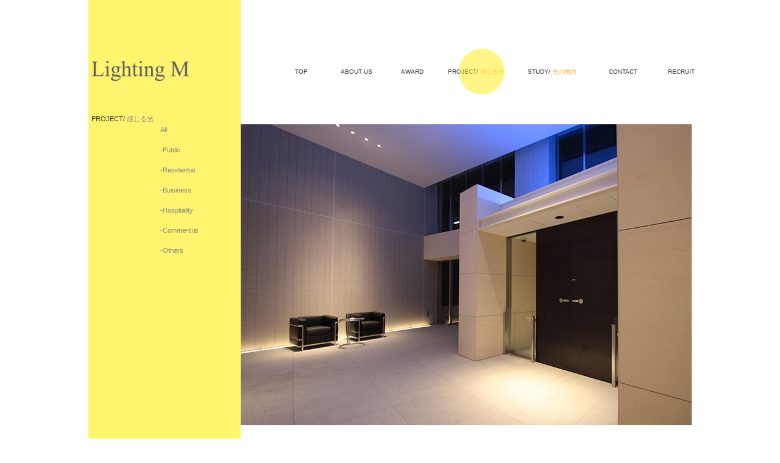

--- FILE ---
content_type: text/html
request_url: http://lighting-m.co.jp/project/2012-02.html
body_size: 3815
content:
<html>
<head>
<meta charset="utf-8">
<meta name="description" content="照明デザイン事務所 Lighting M のデザイン事例です。光を空間を構成する素材の一部として、 感じる空間・景色・時間をデザインします。">
<meta name="keywords" content="森秀人,照明デザイナー,照明デザイン,環境デザイン,ライティングデザイン,都市計画,まちづくり,">

<title>PROJECT/感じる光 -Lighting M-</title>
<link href="../css/style-pages.css" rel="stylesheet" type="text/css">
<script src="http://ajax.googleapis.com/ajax/libs/jquery/1.11.1/jquery.min.js"></script>
<script type="text/javascript" src="../js/scrolltopcontrol.js"></script>
</head>



<body>
<div id="container">

<div id="top"><!-- start #top -->


<div id="title">
<a href="../index.html"><img src="../img/logo.png" alt="Lighting M" title="Lighting M" width="160px" style="margin:100px 0 5px 5px;" />
<h2>PROJECT/ <span class="gray">感じる光</span></h2>
</div>

<div id="navispace">
<ul id="navi">
<li class="btn"><a href="../index.html"><span style="margin-left:44px;">TOP</span></a></li>
<li class="btn" style="margin-left:-22px;"><a href="../about/index.html"><span style="margin-left:28px;">ABOUT US</span></a></li>
<li class="btn" style="margin-left:-22px;"><a href="../award/index.html"><span style="margin-left:36px;">AWARD</span></a></li>
<li class="btn_stat" style="margin-left:0px;"><a href="../project/index.html">PROJECT/ <span class="orange">感じる光</span></a></li>
<li class="btn" style="margin-left:18px;"><a href="../study/index.html">STUDY/ <span class="orange">光の物語</span></a></li>
<li class="btn" style="margin-left:-12px;"><a href="../contact/index.html"><span style="margin-left:32px;">CONTACT</span></a></li>
<li class="btn" style="margin-left:-20px;"><a href="../recruit/index.html"><span style="margin-left:36px;">RECRUIT</span></a></li>
</ul>
</div>


<!-- end #top --></div>



<div id="contents"><!-- start #contents -->

<div id="left"><!-- start #left -->
<ul id="navileft">
<li><a href="index.html">All</a></li>
<li><a href="public.html">-Public</a></li>
<li><a href="residential.html">-Residential</a></li>
<li><a href="buisiness.html">-Buisiness</a></li>
<li><a href="hospitality.html">-Hospitality</a></li>
<li><a href="commercial.html">-Commercial</a></li>
<li><a href="others.html">-Others</a></li>
</ul>
<!-- end #left --></div>




<div id="honbun"><div id="thumbswrap"><!-- start #honbun -->

<div class="year"></div>
<div class="thumbspace"></div>
<img src="img/2012-02-01.jpg" alt="ブランズ市谷仲之町" title="ブランズ市谷仲之町"  class="photo">
<img src="img/2012-02-02.jpg" alt="ブランズ市谷仲之町" title="ブランズ市谷仲之町"  class="photo">
<img src="img/2012-02-03.jpg" alt="ブランズ市谷仲之町" title="ブランズ市谷仲之町"  class="photo">
<img src="img/2012-02-04.jpg" alt="ブランズ市谷仲之町" title="ブランズ市谷仲之町"  class="photo">
<img src="img/2012-02-05.jpg" alt="ブランズ市谷仲之町" title="ブランズ市谷仲之町"  class="photo">


<div class="spec">
<p class="spec1">ブランズ市谷仲之町</p>
<p class="spec2">2012　東京<br>設計/ アーキサイト　メビウス</p>
<p class="spec1b">BRANZ Ichigaya-nakanocho</p>
<p class="spec2">2012　Tokyo<br>Architect/ ARCHI SITE MOBIUS CO.,Ltd.</p>
</div>


<div class="proj-award">
</div>

<div class="proj-link">
<a href="../study/2012-02.html"> >>STUDY/ <span class="orange">光の物語</span></a>
</div>



<!-- end #honbun --></div></div>
<div class="clear"></div>

<!-- end #contents --></div>

<div id="footer" style="margin-top:-90px;"></div>
<div id="copy">Copyright &copy; Lighting M Inc. All rights reserved.</div>

<!-- end #container --></div>
</body>
</html>

--- FILE ---
content_type: text/css
request_url: http://lighting-m.co.jp/css/style-pages.css
body_size: 7298
content:
@charset "UTF-8";

html, body {height: 100%;} 

body {
	font-family: Helvetica,"ヒラギノ角ゴ Pro W3", "Hiragino Kaku Gothic Pro", "メイリオ", Meiryo, Osaka, "ＭＳ Ｐゴシック", "MS P Gothic", sans-serif;
	font-size: 65%;
	line-height: 1.5em;
	color: #333333;
	margin: 0;
    padding: 0; 
	text-align: left;
	background: #FFFFFF;
	background-image: url(../img/back0.png);
	background-repeat:no-repeat; 
 	background-position:center top;
	position:relative;
}


table {
	font-family: Helvetica,"ヒラギノ角ゴ Pro W3", "Hiragino Kaku Gothic Pro", "メイリオ", Meiryo, Osaka, "ＭＳ Ｐゴシック", "MS P Gothic", sans-serif;
	font-size: 100%;
}


img 			{border: 0px;margin: 0px;padding: 0px;}
div 			{border-width:0px;border-style: none;}
a:link			{color: #888888;text-decoration: none;}
a:visited		{color: #888888;text-decoration: none;}
a:hover			{color: #333333;text-decoration: none;}
a:active		{color: #888888;text-decoration: none;}
h1				{font-size: 15px;font-weight: normal;line-height: 0.8em;margin: 20px 0px 0px 16px;color: #999999;}
h2				{font-size: 108%;font-weight: normal;line-height: 0.8em;margin: 53px 0px 2px 5px;color: #333333;}
h3				{font-size: 20px;font-weight: normal;line-height: 0.8em;margin: 40px 0px 20px 0px;color: #333333;}
h4				{font-size: 18px;font-weight: normal;line-height: 0.8em;margin: 0px 0px 0px 0px;color: #333333;}
h5				{font-size: 14px;font-weight: normal;line-height: 0.8em;margin: 10px 0px 0px 0px;color: #333333;}
h6				{font-size: 16px;font-weight: normal;line-height: 0.8em;margin: 30px 0px 10px 0px;color: #999999;}

a:hover img{
	opacity:0.8;
	filter:alpha(opacity=80);
	-ms-filter: “alpha( opacity=80 )”;
}

#container 	{
	width: 990px;
	margin:auto;
	background-image: url(../img/back2.png) , url(../img/back1.png);
	background-repeat:no-repeat , repeat-y; 
 	background-position:center bottom , center top;
	position:relative;
}













#top 			{width: 990px;height: 200px;margin-top: 0;}
#title 			{float: left;width: 250px;margin-top: 0;margin-left: 0;}
#navispace 		{float: right;width: 740px;margin-top: 0;margin-left: 0px;padding: 0;list-style-type: none;text-align: right;}
#navi 			{list-style-type: none;font-size: 100%;margin-top: 110px;margin-right: -35px;}
#navi li 		{display: inline-block;}


#contents 		{width: 990px; margin: 0px;}
#left 			{float: left;width: 250px;margin: 0px;}
#navileft 		{list-style-type: none;font-size: 108%;margin-top: -4px;margin-left: 78px;line-height: 3.0em;}
#navileft li 		{color: #333333;}
#navileft a:link	{color: #888888;text-decoration: none;}
#navileft a:visited	{color: #888888;text-decoration: none;}
#navileft a:hover	{color: #333333;text-decoration: none;}
#navileft a:active	{color: #888888;text-decoration: none;}



#honbun 		{float: right;width: 740px;margin: 0px;}
#thumbswrap		{margin-top: -40px;}


#footer 		{width: 990px; height: 150px; margin-top:0px;}  
#copy 			{width: 990px; height: 30px; margin-top:-28px; text-align:right; }  



.orange 		{color:#F5AC3D;}
.gray 			{color:#888888;}


.btn {
    width: 110px;
    height: 100px;
}
.btn a {
    position: relative;
    display: table-cell;
    color: #333333;
    font-weight: normal;
    text-decoration: none;
    text-align: center;
    vertical-align: middle;
}
.btn a:after {
    position: absolute;
    left: 18;
    top: -30;
	background-color:#FFED0F;
    border-radius: 50%;
    box-sizing: border-box;
    width: 75px;
    height: 75px;
    content: "";
    opacity: 0;
    transition: .4s ease-in-out;
    -webkit-transition: .4s ease-in-out;
    -moz-transition: .4s ease-in-out;
    -o-transition: .4s ease-in-out;
    -ms-transition: .4s ease-in-out;
    transform: scale(0, 0);
    -webkit-transform: scale(0, 0);
    -moz-transform: scale(0, 0);
    -o-transform: scale(0, 0);
    -ms-transition: scale(0, 0);
}
.btn a:hover:after {
    opacity: 0.4;
    transform: scale(1, 1);
    -webkit-transform: scale(1, 1);
    -moz-transform: scale(1, 1);
    -o-transform: scale(1, 1);
    -ms-transition: scale(1, 1);
}

.btn_stat {
    width: 110px;
    height: 100px;
}

.btn_stat a {
    position: relative;
    display: table-cell;
    color: #333333;
    font-weight: normal;
    text-decoration: none;
    text-align: center;
    vertical-align: middle;
}

.btn_stat a:after {
    position: absolute;
    left: 18;
    top: -30;
	background-color:#FFED0F;
    border-radius: 50%;
    box-sizing: border-box;
    width: 75px;
    height: 75px;
    content: "";
    opacity: 0.5;
}



.year 			{float: left;width: 30px;margin:20px 0 0 -35px;font-size: 120%;color: #777777;}
.year2 			{float: left;width: 30px;margin:0px 0 0 -35px;font-size: 120%;color: #777777;}
.thumbspace		{float: right;width: 770px;margin:20px -30px 0 0;background-color:#FFFFFF;}
.thumbspace2	{float: right;width: 770px;margin:0px -30px 0 0;background-color:#FFFFFF;}
.thumb 			{display: inline-block; width: 240px;margin:0 5px 10px 0;padding:0;}
.thumb2			{display: inline-block; width: 238px;margin:0 7px 10px 0;border: solid 1px #DDDDDD;}

.photo			{margin: 0px 0 30px 0px;}
.photo2			{margin: 0px 0 0px 0px;}
.photo2spec		{width: 740px; margin: 2px 0 14px 0;text-align: right;}
.sketch			{margin: 0px 0 30px 0px;}
.sketch-withline{width: 738px; margin: 5px 0 20px 0;border: solid 1px #DDDDDD;}
.sketch-noline	{width: 740px; margin: 5px 0 20px 0;}
.spec			{margin: -10px 0 20px 15px;}
.spec-b			{margin: 2px 0 20px 15px;}
.proj-link		{margin: 0px 0 20px 15px;}
.proj-link-b	{margin: 2px 0 20px 15px;}
.spec1			{font-size: 130%;margin-top: 0px;line-height: 1.0em;}
.spec1award		{font-size: 130%;margin-top: 0px;line-height: 1.0em;color: #F5AC3D;font-weight: bold;}
.spec1b			{font-size: 130%;margin-top: 16px;line-height: 1.0em;}
.spec1baward	{font-size: 115%;margin-top: -8px;line-height: 1.0em;}
.spec2			{font-size: 100%;margin-top: -10px;line-height: 1.3em;}
.proj-award		{margin: 0px 0 20px 15px;}


.awa-tbl table  {margin:0;border: 0;}
.awa-tbl td 	{border: 0;padding: 0 0; vertical-align:top;font-size: 93%;line-height: 1.5em;}

.chap1          {margin: 0px 0 20px 250px;line-height: 1.8em;}
.chap2-ttl      {margin: 10px 8px 0 240px;font-size: 110%;line-height: 2.2em;color: #F5AC3D;font-weight: bold;}
.chap2          {margin: 0px 8px 25px 240px;font-size: 108%;line-height: 1.8em;}
.chap2-en       {margin: 0px 8px 25px 240px;font-size: 112%;line-height: 2.0em;}
.chap3-l 		{float: left;width: 240px;margin:0 0 0 0px;}
.chap3-r 		{float: right;width: 490px;margin:0 0 0 0;font-size: 108%;line-height: 1.8em;}
.chap3-r-en 	{float: right;width: 490px;margin:0 0 0 0;font-size: 112%;line-height: 1.8em;}
.chap3-l2 		{float: left;width: 240px;margin:20px 0 0 0px;}
.chap3-r2 		{float: right;width: 490px;margin:20px 0px 0 0;font-size: 108%;line-height: 1.8em;}
.chap3-r-en2 	{float: right;width: 490px;margin:20px 0px 0 0;font-size: 112%;line-height: 1.8em;}
.chap4          {margin: -10px 8px 25px 240px;font-size: 108%;line-height: 1.8em;}
.chap4-en       {margin: -10px 8px 25px 240px;font-size: 108%;line-height: 1.8em;}

.form-tbl
.form-tbl-left	{width: 245px;padding: 4px 5px 4px 0;text-align: right;line-height: 1.5em;}


.input          {width: 480px;border:1px #CCCCCC solid;padding: 5px;}

.clear			{clear: both;height: 0px;}
.codedirection  {direction:rtl;unicode-bidi:bidi-override;}

